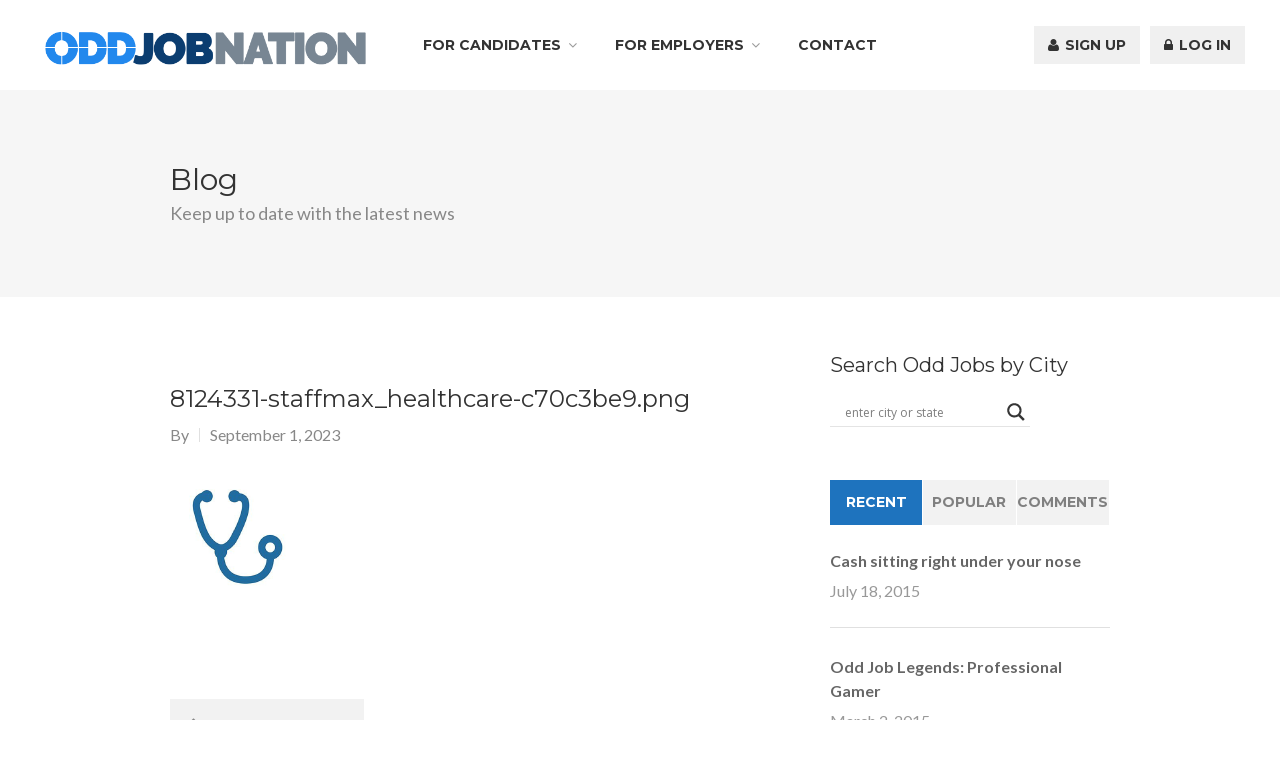

--- FILE ---
content_type: text/html; charset=utf-8
request_url: https://www.google.com/recaptcha/api2/aframe
body_size: 267
content:
<!DOCTYPE HTML><html><head><meta http-equiv="content-type" content="text/html; charset=UTF-8"></head><body><script nonce="b4YjxvI6B72d_qka3f_I8w">/** Anti-fraud and anti-abuse applications only. See google.com/recaptcha */ try{var clients={'sodar':'https://pagead2.googlesyndication.com/pagead/sodar?'};window.addEventListener("message",function(a){try{if(a.source===window.parent){var b=JSON.parse(a.data);var c=clients[b['id']];if(c){var d=document.createElement('img');d.src=c+b['params']+'&rc='+(localStorage.getItem("rc::a")?sessionStorage.getItem("rc::b"):"");window.document.body.appendChild(d);sessionStorage.setItem("rc::e",parseInt(sessionStorage.getItem("rc::e")||0)+1);localStorage.setItem("rc::h",'1762417468437');}}}catch(b){}});window.parent.postMessage("_grecaptcha_ready", "*");}catch(b){}</script></body></html>

--- FILE ---
content_type: application/javascript
request_url: https://www.oddjobnation.com/wp-content/plugins/wp-search-live/public/assets/js/util--wp-api.js?ver=0.9
body_size: 4124
content:
(function( window, undefined ) {

	'use strict';

	function WP_API() {
		this.models = {};
		this.collections = {};
		this.views = {};
	}

	window.wp = window.wp || {};
	wp.api = wp.api || new WP_API();

})( window );

(function( Backbone, _, window, undefined ) {

	//'use strict';

	// ECMAScript 5 shim, from MDN
	// https://developer.mozilla.org/en-US/docs/Web/JavaScript/Reference/Global_Objects/Date/toISOString
	if ( ! Date.prototype.toISOString ) {
		var pad = function( number ) {
			var r = String( number );
			if ( r.length === 1 ) {
				r = '0' + r;
			}
			return r;
		};

		Date.prototype.toISOString = function() {
			return this.getUTCFullYear() +
				'-' + pad( this.getUTCMonth() + 1 ) +
				'-' + pad( this.getUTCDate() ) +
				'T' + pad( this.getUTCHours() ) +
				':' + pad( this.getUTCMinutes() ) +
				':' + pad( this.getUTCSeconds() ) +
				'.' + String( ( this.getUTCMilliseconds()/1000 ).toFixed( 3 ) ).slice( 2, 5 ) +
				'Z';
		};
	}

	function WP_API_Utils() {
		var origParse = Date.parse,
			numericKeys = [ 1, 4, 5, 6, 7, 10, 11 ];


		this.parseISO8601 = function( date ) {
			var timestamp, struct, i, k,
				minutesOffset = 0;

			// ES5 §15.9.4.2 states that the string should attempt to be parsed as a Date Time String Format string
			// before falling back to any implementation-specific date parsing, so that’s what we do, even if native
			// implementations could be faster
			//              1 YYYY                2 MM       3 DD           4 HH    5 mm       6 ss        7 msec        8 Z 9 ±    10 tzHH    11 tzmm
			if ((struct = /^(\d{4}|[+\-]\d{6})(?:-(\d{2})(?:-(\d{2}))?)?(?:T(\d{2}):(\d{2})(?::(\d{2})(?:\.(\d{3}))?)?(?:(Z)|([+\-])(\d{2})(?::(\d{2}))?)?)?$/.exec(date))) {
				// avoid NaN timestamps caused by “undefined” values being passed to Date.UTC
				for ( i = 0; ( k = numericKeys[i] ); ++i) {
					struct[k] = +struct[k] || 0;
				}

				// allow undefined days and months
				struct[2] = ( +struct[2] || 1 ) - 1;
				struct[3] = +struct[3] || 1;

				if ( struct[8] !== 'Z' && struct[9] !== undefined ) {
					minutesOffset = struct[10] * 60 + struct[11];

					if ( struct[9] === '+' ) {
						minutesOffset = 0 - minutesOffset;
					}
				}

				timestamp = Date.UTC( struct[1], struct[2], struct[3], struct[4], struct[5] + minutesOffset, struct[6], struct[7] );
			}
			else {
				timestamp = origParse ? origParse( date ) : NaN;
			}

			return timestamp;
		};
	}

	window.wp = window.wp || {};
	wp.api = wp.api || {};
	wp.api.utils = wp.api.utils || new WP_API_Utils();

})( Backbone, _, window );

/* global WP_API_Settings:false */
// Suppress warning about parse function's unused "options" argument:
/* jshint unused:false */
(function( wp, WP_API_Settings, Backbone, _, window, undefined ) {

	'use strict';

	/**
	 * Array of parseable dates
	 *
	 * @type {string[]}
	 */
	var parseable_dates = [ 'date', 'modified', 'date_gmt', 'modified_gmt' ];

	/**
	 * Mixin for all content that is time stamped
	 *
	 * @type {{toJSON: toJSON, parse: parse}}
	 */
	var TimeStampedMixin = {
		/**
		 * Serialize the entity pre-sync
		 *
		 * @returns {*}
		 */
		toJSON: function() {
			var attributes = _.clone( this.attributes );

			// Serialize Date objects back into 8601 strings
			_.each( parseable_dates, function ( key ) {
				if ( key in attributes ) {
					attributes[key] = attributes[key].toISOString();
				}
			});

			return attributes;
		},

		/**
		 * Unserialize the fetched response
		 *
		 * @param {*} response
		 * @returns {*}
		 */
		parse: function( response ) {
			// Parse dates into native Date objects
			_.each( parseable_dates, function ( key ) {
				if ( ! ( key in response ) ) {
					return;
				}

				var timestamp = wp.api.utils.parseISO8601( response[key] );
				response[key] = new Date( timestamp );
			});

			// Parse the author into a User object
			if ( response.author !== 'undefined' ) {
				response.author = new wp.api.models.User( response.author );
			}

			return response;
		}
	};

	/**
	 * Mixin for all hierarchical content types such as posts
	 *
	 * @type {{parent: parent}}
	 */
	var HierarchicalMixin = {
		/**
		 * Get parent object
		 *
		 * @returns {Backbone.Model}
		 */
		parent: function() {

			var object, parent = this.get( 'parent' );

			// Return null if we don't have a parent
			if ( parent === 0 ) {
				return null;
			}

			var parentModel = this;

			if ( typeof this.parentModel !== 'undefined' ) {
				/**
				 * Probably a better way to do this. Perhaps grab a cached version of the
				 * instantiated model?
				 */
				parentModel = new this.parentModel();
			}

			// Can we get this from its collection?
			if ( parentModel.collection ) {
				return parentModel.collection.get( parent );
			} else {
				// Otherwise, get the object directly
				object = new parentModel.constructor( {
					ID: parent
				});

				// Note that this acts asynchronously
				object.fetch();
				return object;
			}
		}
	};

	/**
	 * Private Backbone base model for all models
	 */
	var BaseModel = Backbone.Model.extend(
		/** @lends BaseModel.prototype  */
		{
			/**
			 * Set nonce header before every Backbone sync
			 *
			 * @param {string} method
			 * @param {Backbone.Model} model
			 * @param {{beforeSend}, *} options
			 * @returns {*}
			 */
			sync: function( method, model, options ) {
				options = options || {};

				if ( typeof WP_API_Settings.nonce !== 'undefined' ) {
					var beforeSend = options.beforeSend;

					options.beforeSend = function( xhr ) {
						xhr.setRequestHeader( 'X-WP-Nonce', WP_API_Settings.nonce );

						if ( beforeSend ) {
							return beforeSend.apply( this, arguments );
						}
					};
				}

				return Backbone.sync( method, model, options );
			}
		}
	);

	/**
	 * Backbone model for single users
	 */
	wp.api.models.User = BaseModel.extend(
		/** @lends User.prototype  */
		{
			idAttribute: 'ID',

			urlRoot: WP_API_Settings.root + '/users',

			defaults: {
				ID: null,
				username: '',
				email: '',
				password: '',
				name: '',
				first_name: '',
				last_name: '',
				nickname: '',
				slug: '',
				URL: '',
				avatar: '',
				meta: {
					links: {}
				}
			},

			/**
			 * Return avatar URL
			 *
			 * @param {number} size
			 * @returns {string}
			 */
			avatar: function( size ) {
				return this.get( 'avatar' ) + '&s=' + size;
			}
		}
	);

	/**
	 * Model for Taxonomy
	 */
	wp.api.models.Taxonomy = BaseModel.extend(
		/** @lends Taxonomy.prototype  */
		{
			idAttribute: 'slug',

			urlRoot: WP_API_Settings.root + '/taxonomies',

			defaults: {
				name: '',
				slug: null,
				labels: {},
				types: {},
				show_cloud: false,
				hierarchical: false,
				meta: {
					links: {}
				}
			}
		}
	);

	/**
	 * Backbone model for term
	 */
	wp.api.models.Term = BaseModel.extend( _.extend(
		/** @lends Term.prototype */
		{
			idAttribute: 'ID',

			taxonomy: 'category',

			/**
			 * @class Represent a term
			 * @augments Backbone.Model
			 * @constructs
			 */
			initialize: function( attributes, options ) {
				if ( typeof options !== 'undefined' ) {
					if ( options.taxonomy ) {
						this.taxonomy = options.taxonomy;
					}
				}
			},

			/**
			 * Return URL for the model
			 *
			 * @returns {string}
			 */
			url: function() {
				var id = this.get( 'ID' );
				id = id || '';

				return WP_API_Settings.root + '/taxonomies/' + this.taxonomy + '/terms/' + id;
			},

			defaults: {
				ID: null,
				name: '',
				slug: '',
				description: '',
				parent: null,
				count: 0,
				link: '',
				meta: {
					links: {}
				}
			}

		}, TimeStampedMixin, HierarchicalMixin )
	);

	/**
	 * Backbone model for single posts
	 */
	wp.api.models.Post = BaseModel.extend( _.extend(
		/** @lends Post.prototype  */
		{
			idAttribute: 'ID',

			urlRoot: WP_API_Settings.root + '/posts',

			defaults: {
				ID: null,
				title: '',
				status: 'draft',
				type: 'post',
				author: new wp.api.models.User(),
				content: '',
				link: '',
				'parent': 0,
				date: new Date(),
				date_gmt: new Date(),
				modified: new Date(),
				modified_gmt: new Date(),
				format: 'standard',
				slug: '',
				guid: '',
				excerpt: '',
				menu_order: 0,
				comment_status: 'open',
				ping_status: 'open',
				sticky: false,
				date_tz: 'Etc/UTC',
				modified_tz: 'Etc/UTC',
				featured_image: null,
				terms: {},
				post_meta: {},
				meta: {
					links: {}
				}
			}
		}, TimeStampedMixin, HierarchicalMixin )
	);

	/**
	 * Backbone model for pages
	 */
	wp.api.models.Page = BaseModel.extend( _.extend(
		/** @lends Page.prototype  */
		{
			idAttribute: 'ID',

			urlRoot: WP_API_Settings.root + '/pages',

			defaults: {
				ID: null,
				title: '',
				status: 'draft',
				type: 'page',
				author: new wp.api.models.User(),
				content: '',
				parent: 0,
				link: '',
				date: new Date(),
				modified: new Date(),
				date_gmt: new Date(),
				modified_gmt: new Date(),
				date_tz: 'Etc/UTC',
				modified_tz: 'Etc/UTC',
				format: 'standard',
				slug: '',
				guid: '',
				excerpt: '',
				menu_order: 0,
				comment_status: 'closed',
				ping_status: 'open',
				sticky: false,
				password: '',
				meta: {
					links: {}
				},
				featured_image: null,
				terms: []
			}
		}, TimeStampedMixin, HierarchicalMixin )
	);

	/**
	 * Backbone model for revisions
	 */
	wp.api.models.Revision = wp.api.models.Post.extend(
		/** @lends Revision.prototype */
		{
			/**
			 * Return URL for model
			 *
			 * @returns {string}
			 */
			url: function() {
				var parent_id = this.get( 'parent' );
				parent_id = parent_id || '';

				var id = this.get( 'ID' );
				id = id || '';

				return WP_API_Settings.root + '/posts/' + parent_id + '/revisions/' + id;
			},

			/**
			 * @class Represent a revision
			 * @augments Backbone.Model
			 * @constructs
			 */
			initialize: function() {
				// Todo: what of the parent model is a page?
				this.parentModel = wp.api.models.Post;
			}
		}
	);

	/**
	 * Backbone model for media items
	 */
	wp.api.models.Media = BaseModel.extend( _.extend(
		/** @lends Media.prototype */
		{
			idAttribute: 'ID',

			urlRoot: WP_API_Settings.root + '/media',

			defaults: {
				ID: null,
				title: '',
				status: 'inherit',
				type: 'attachment',
				author: new wp.api.models.User(),
				content: '',
				parent: 0,
				link: '',
				date: new Date(),
				modified: new Date(),
				format: 'standard',
				slug: '',
				guid: '',
				excerpt: '',
				menu_order: 0,
				comment_status: 'open',
				ping_status: 'open',
				sticky: false,
				date_tz: 'Etc/UTC',
				modified_tz: 'Etc/UTC',
				date_gmt: new Date(),
				modified_gmt: new Date(),
				meta: {
					links: {}
				},
				terms: [],
				source: '',
				is_image: true,
				attachment_meta: {},
				image_meta: {}
			},

			/**
			 * @class Represent a media item
			 * @augments Backbone.Model
			 * @constructs
			 */
			initialize: function() {
				// Todo: what of the parent model is a page?
				this.parentModel = wp.api.models.Post;
			}
		}, TimeStampedMixin, HierarchicalMixin )
	);

	/**
	 * Backbone model for comments
	 */
	wp.api.models.Comment = BaseModel.extend( _.extend(
		/** @lends Comment.prototype */
		{
			idAttribute: 'ID',

			defaults: {
				ID: null,
				post: null,
				content: '',
				status: 'hold',
				type: '',
				parent: 0,
				author: new wp.api.models.User(),
				date: new Date(),
				date_gmt: new Date(),
				date_tz: 'Etc/UTC',
				meta: {
					links: {}
				}
			},

			/**
			 * Return URL for model
			 *
			 * @returns {string}
			 */
			url: function() {
				var post_id = this.get( 'post' );
				post_id = post_id || '';

				var id = this.get( 'ID' );
				id = id || '';

				return WP_API_Settings.root + '/posts/' + post_id + '/comments/' + id;
			}
		}, TimeStampedMixin, HierarchicalMixin )
	);

	/**
	 * Backbone model for single post types
	 */
	wp.api.models.PostType = BaseModel.extend(
		/** @lends PostType.prototype */
		{
			idAttribute: 'slug',

			urlRoot: WP_API_Settings.root + '/posts/types',

			defaults: {
				slug: null,
				name: '',
				description: '',
				labels: {},
				queryable: false,
				searchable: false,
				hierarchical: false,
				meta: {
					links: {}
				},
				taxonomies: []
			},

			/**
			 * Prevent model from being saved
			 *
			 * @returns {boolean}
			 */
			save: function () {
				return false;
			},

			/**
			 * Prevent model from being deleted
			 *
			 * @returns {boolean}
			 */
			'delete': function () {
				return false;
			}
		}
	);

	/**
	 * Backbone model for a post status
	 */
	wp.api.models.PostStatus = BaseModel.extend(
		/** @lends PostStatus.prototype */
		{
			idAttribute: 'slug',

			urlRoot: WP_API_Settings.root + '/posts/statuses',

			defaults: {
				slug: null,
				name: '',
				'public': true,
				'protected': false,
				'private': false,
				queryable: true,
				show_in_list: true,
				meta: {
					links: {}
				}
			},

			/**
			 * Prevent model from being saved
			 *
			 * @returns {boolean}
			 */
			save: function() {
				return false;
			},

			/**
			 * Prevent model from being deleted
			 *
			 * @returns {boolean}
			 */
			'delete': function() {
				return false;
			}
		}
	);

})( wp, WP_API_Settings, Backbone, _, window );

/* global WP_API_Settings:false */
(function( wp, WP_API_Settings, Backbone, _, window, undefined ) {

	'use strict';

	var BaseCollection = Backbone.Collection.extend(
		/** @lends BaseCollection.prototype  */
		{

			/**
			 * Setup default state
			 */
			initialize: function() {
				this.state = {
					data: {},
					currentPage: null,
					totalPages: null,
					totalObjects: null
				};
			},

			/**
			 * Overwrite Backbone.Collection.sync to pagination state based on response headers.
			 *
			 * Set nonce header before every Backbone sync.
			 *
			 * @param {string} method
			 * @param {Backbone.Model} model
			 * @param {{success}, *} options
			 * @returns {*}
			 */
			sync: function( method, model, options ) {
				options = options || {};
				var beforeSend = options.beforeSend;

				if ( typeof WP_API_Settings.nonce !== 'undefined' ) {
					options.beforeSend = function( xhr ) {
						xhr.setRequestHeader( 'X-WP-Nonce', WP_API_Settings.nonce );

						if ( beforeSend ) {
							return beforeSend.apply( this, arguments );
						}
					};
				}

				if ( 'read' === method ) {
					var SELF = this;

					if ( options.data ) {
						SELF.state.data = _.clone( options.data );

						delete SELF.state.data.page;
					} else {
						SELF.state.data = options.data = {};
					}

					if ( typeof options.data.page === 'undefined' ) {
						SELF.state.currentPage = null;
						SELF.state.totalPages = null;
						SELF.state.totalObjects = null;
					} else {
						SELF.state.currentPage = options.data.page - 1;
					}

					var success = options.success;
					options.success = function( data, textStatus, request ) {
						SELF.state.totalPages = parseInt( request.getResponseHeader( 'X-WP-TotalPages' ), 10 );
						SELF.state.totalObjects = parseInt( request.getResponseHeader( 'X-WP-Total' ), 10 );

						if ( SELF.state.currentPage === null ) {
							SELF.state.currentPage = 1;
						} else {
							SELF.state.currentPage++;
						}

						if ( success ) {
							return success.apply( this, arguments );
						}
					};
				}

				return Backbone.sync( method, model, options );
			},

			/**
			 * Fetches the next page of objects if a new page exists
			 *
			 * @param {data: {page}} options
			 * @returns {*}
			 */
			more: function( options ) {
				options = options || {};
				options.data = options.data || {};

				_.extend( options.data, this.state.data );

				if ( typeof options.data.page === 'undefined' ) {
					if ( ! this.hasMore() ) {
						return false;
					}

					if ( this.state.currentPage === null || this.state.currentPage <= 1 ) {
						options.data.page = 2;
					} else {
						options.data.page = this.state.currentPage + 1;
					}
				}

				return this.fetch( options );
			},

			/**
			 * Returns true if there are more pages of objects available
			 *
			 * @returns null|boolean
			 */
			hasMore: function() {
				if ( this.state.totalPages === null ||
					 this.state.totalObjects === null ||
					 this.state.currentPage === null ) {
					return null;
				} else {
					return ( this.state.currentPage < this.state.totalPages );
				}
			}
		}
	);

	/**
	 * Backbone collection for posts
	 */
	wp.api.collections.Posts = BaseCollection.extend(
		/** @lends Posts.prototype */
		{
			url: WP_API_Settings.root + '/posts',

			model: wp.api.models.Post
		}
	);

	/**
	 * Backbone collection for pages
	 */
	wp.api.collections.Pages = BaseCollection.extend(
		/** @lends Pages.prototype */
		{
			url: WP_API_Settings.root + '/pages',

			model: wp.api.models.Page
		}
	);

	/**
	 * Backbone users collection
	 */
	wp.api.collections.Users = BaseCollection.extend(
		/** @lends Users.prototype */
		{
			url: WP_API_Settings.root + '/users',

			model: wp.api.models.User
		}
	);

	/**
	 * Backbone post statuses collection
	 */
	wp.api.collections.PostStatuses = BaseCollection.extend(
		/** @lends PostStatuses.prototype */
		{
			url: WP_API_Settings.root + '/posts/statuses',

			model: wp.api.models.PostStatus

		}
	);

	/**
	 * Backbone media library collection
	 */
	wp.api.collections.MediaLibrary = BaseCollection.extend(
		/** @lends MediaLibrary.prototype */
		{
			url: WP_API_Settings.root + '/media',

			model: wp.api.models.Media
		}
	);

	/**
	 * Backbone taxonomy collection
	 */
	wp.api.collections.Taxonomies = BaseCollection.extend(
		/** @lends Taxonomies.prototype */
		{
			model: wp.api.models.Taxonomy,

			url: WP_API_Settings.root + '/taxonomies'
		}
	);

	/**
	 * Backbone comment collection
	 */
	wp.api.collections.Comments = BaseCollection.extend(
		/** @lends Comments.prototype */
		{
			model: wp.api.models.Comment,

			post: null,

			/**
			 * @class Represent an array of comments
			 * @augments Backbone.Collection
			 * @constructs
			 */
			initialize: function( models, options ) {
				this.constructor.__super__.initialize.apply( this, arguments );

				if ( options && options.post ) {
					this.post = options.post;
				}
			},

			/**
			 * Return URL for collection
			 *
			 * @returns {string}
			 */
			url: function() {
				return WP_API_Settings.root + '/posts/' + this.post + '/comments';
			}
		}
	);

	/**
	 * Backbone post type collection
	 */
	wp.api.collections.PostTypes = BaseCollection.extend(
		/** @lends PostTypes.prototype */
		{
			model: wp.api.models.PostType,

			url: WP_API_Settings.root + '/posts/types'
		}
	);

	/**
	 * Backbone terms collection
	 */
	wp.api.collections.Terms = BaseCollection.extend(
		/** @lends Terms.prototype */
		{
			model: wp.api.models.Term,

			type: 'post',

			taxonomy: 'category',

			/**
			 * @class Represent an array of terms
			 * @augments Backbone.Collection
			 * @constructs
			 */
			initialize: function( models, options ) {
				this.constructor.__super__.initialize.apply( this, arguments );

				if ( typeof options !== 'undefined' ) {
					if ( options.type ) {
						this.type = options.type;
					}

					if ( options.taxonomy ) {
						this.taxonomy = options.taxonomy;
					}
				}

				this.on( 'add', _.bind( this.addModel, this ) );
			},

			/**
			 * We need to set the type and taxonomy for each model
			 *
			 * @param {Backbone.model} model
			 */
			addModel: function( model ) {
				model.type = this.type;
				model.taxonomy = this.taxonomy;
			},

			/**
			 * Return URL for collection
			 *
			 * @returns {string}
			 */
			url: function() {
				return WP_API_Settings.root + '/posts/types/' + this.type + '/taxonomies/' + this.taxonomy + '/terms/';
			}
		}
	);

	/**
	 * Backbone revisions collection
	 */
	wp.api.collections.Revisions = BaseCollection.extend(
		/** @lends Revisions.prototype */
		{
			model: wp.api.models.Revision,

			parent: null,

			/**
			 * @class Represent an array of revisions
			 * @augments Backbone.Collection
			 * @constructs
			 */
			initialize: function( models, options ) {
				this.constructor.__super__.initialize.apply( this, arguments );

				if ( options && options.parent ) {
					this.parent = options.parent;
				}
			},

			/**
			 * return URL for collection
			 *
			 * @returns {string}
			 */
			url: function() {
				return WP_API_Settings.root + '/posts/' + this.parent + '/revisions';
			}
		}
	);

})( wp, WP_API_Settings, Backbone, _, window );